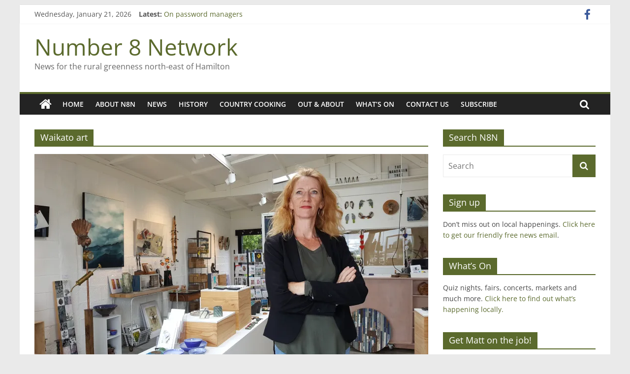

--- FILE ---
content_type: text/html; charset=UTF-8
request_url: https://www.number8network.co.nz/tag/waikato-art/
body_size: 13338
content:
<!DOCTYPE html>
<html lang="en-US">
<head>
			<meta charset="UTF-8" />
		<meta name="viewport" content="width=device-width, initial-scale=1">
		<link rel="profile" href="https://gmpg.org/xfn/11" />
		<title>Waikato art &#8211; Number 8 Network</title>
<meta name='robots' content='max-image-preview:large' />
<link rel='dns-prefetch' href='//static.addtoany.com' />
<link rel='dns-prefetch' href='//secure.gravatar.com' />
<link rel='dns-prefetch' href='//s.w.org' />
<link rel='dns-prefetch' href='//v0.wordpress.com' />
<link rel='dns-prefetch' href='//widgets.wp.com' />
<link rel='dns-prefetch' href='//s0.wp.com' />
<link rel='dns-prefetch' href='//0.gravatar.com' />
<link rel='dns-prefetch' href='//1.gravatar.com' />
<link rel='dns-prefetch' href='//2.gravatar.com' />
<link rel='dns-prefetch' href='//i0.wp.com' />
<link rel="alternate" type="application/rss+xml" title="Number 8 Network &raquo; Feed" href="https://www.number8network.co.nz/feed/" />
<link rel="alternate" type="application/rss+xml" title="Number 8 Network &raquo; Comments Feed" href="https://www.number8network.co.nz/comments/feed/" />
<link rel="alternate" type="application/rss+xml" title="Number 8 Network &raquo; Waikato art Tag Feed" href="https://www.number8network.co.nz/tag/waikato-art/feed/" />
		<!-- This site uses the Google Analytics by MonsterInsights plugin v9.8.0 - Using Analytics tracking - https://www.monsterinsights.com/ -->
		<!-- Note: MonsterInsights is not currently configured on this site. The site owner needs to authenticate with Google Analytics in the MonsterInsights settings panel. -->
					<!-- No tracking code set -->
				<!-- / Google Analytics by MonsterInsights -->
		<script type="text/javascript">
window._wpemojiSettings = {"baseUrl":"https:\/\/s.w.org\/images\/core\/emoji\/14.0.0\/72x72\/","ext":".png","svgUrl":"https:\/\/s.w.org\/images\/core\/emoji\/14.0.0\/svg\/","svgExt":".svg","source":{"concatemoji":"https:\/\/www.number8network.co.nz\/wp-includes\/js\/wp-emoji-release.min.js?ver=6.0.11"}};
/*! This file is auto-generated */
!function(e,a,t){var n,r,o,i=a.createElement("canvas"),p=i.getContext&&i.getContext("2d");function s(e,t){var a=String.fromCharCode,e=(p.clearRect(0,0,i.width,i.height),p.fillText(a.apply(this,e),0,0),i.toDataURL());return p.clearRect(0,0,i.width,i.height),p.fillText(a.apply(this,t),0,0),e===i.toDataURL()}function c(e){var t=a.createElement("script");t.src=e,t.defer=t.type="text/javascript",a.getElementsByTagName("head")[0].appendChild(t)}for(o=Array("flag","emoji"),t.supports={everything:!0,everythingExceptFlag:!0},r=0;r<o.length;r++)t.supports[o[r]]=function(e){if(!p||!p.fillText)return!1;switch(p.textBaseline="top",p.font="600 32px Arial",e){case"flag":return s([127987,65039,8205,9895,65039],[127987,65039,8203,9895,65039])?!1:!s([55356,56826,55356,56819],[55356,56826,8203,55356,56819])&&!s([55356,57332,56128,56423,56128,56418,56128,56421,56128,56430,56128,56423,56128,56447],[55356,57332,8203,56128,56423,8203,56128,56418,8203,56128,56421,8203,56128,56430,8203,56128,56423,8203,56128,56447]);case"emoji":return!s([129777,127995,8205,129778,127999],[129777,127995,8203,129778,127999])}return!1}(o[r]),t.supports.everything=t.supports.everything&&t.supports[o[r]],"flag"!==o[r]&&(t.supports.everythingExceptFlag=t.supports.everythingExceptFlag&&t.supports[o[r]]);t.supports.everythingExceptFlag=t.supports.everythingExceptFlag&&!t.supports.flag,t.DOMReady=!1,t.readyCallback=function(){t.DOMReady=!0},t.supports.everything||(n=function(){t.readyCallback()},a.addEventListener?(a.addEventListener("DOMContentLoaded",n,!1),e.addEventListener("load",n,!1)):(e.attachEvent("onload",n),a.attachEvent("onreadystatechange",function(){"complete"===a.readyState&&t.readyCallback()})),(e=t.source||{}).concatemoji?c(e.concatemoji):e.wpemoji&&e.twemoji&&(c(e.twemoji),c(e.wpemoji)))}(window,document,window._wpemojiSettings);
</script>
<style type="text/css">
img.wp-smiley,
img.emoji {
	display: inline !important;
	border: none !important;
	box-shadow: none !important;
	height: 1em !important;
	width: 1em !important;
	margin: 0 0.07em !important;
	vertical-align: -0.1em !important;
	background: none !important;
	padding: 0 !important;
}
</style>
	<link rel='stylesheet' id='PRiNZshortcodeStylesheet-css'  href='https://www.number8network.co.nz/wp-content/plugins/prinz_shortcode_collection/prinz_shortcodecollection.css?ver=6.0.11' type='text/css' media='screen' />
<link rel='stylesheet' id='wp-block-library-css'  href='https://www.number8network.co.nz/wp-includes/css/dist/block-library/style.min.css?ver=6.0.11' type='text/css' media='all' />
<style id='wp-block-library-inline-css' type='text/css'>
.has-text-align-justify{text-align:justify;}
</style>
<style id='wp-block-library-theme-inline-css' type='text/css'>
.wp-block-audio figcaption{color:#555;font-size:13px;text-align:center}.is-dark-theme .wp-block-audio figcaption{color:hsla(0,0%,100%,.65)}.wp-block-code{border:1px solid #ccc;border-radius:4px;font-family:Menlo,Consolas,monaco,monospace;padding:.8em 1em}.wp-block-embed figcaption{color:#555;font-size:13px;text-align:center}.is-dark-theme .wp-block-embed figcaption{color:hsla(0,0%,100%,.65)}.blocks-gallery-caption{color:#555;font-size:13px;text-align:center}.is-dark-theme .blocks-gallery-caption{color:hsla(0,0%,100%,.65)}.wp-block-image figcaption{color:#555;font-size:13px;text-align:center}.is-dark-theme .wp-block-image figcaption{color:hsla(0,0%,100%,.65)}.wp-block-pullquote{border-top:4px solid;border-bottom:4px solid;margin-bottom:1.75em;color:currentColor}.wp-block-pullquote__citation,.wp-block-pullquote cite,.wp-block-pullquote footer{color:currentColor;text-transform:uppercase;font-size:.8125em;font-style:normal}.wp-block-quote{border-left:.25em solid;margin:0 0 1.75em;padding-left:1em}.wp-block-quote cite,.wp-block-quote footer{color:currentColor;font-size:.8125em;position:relative;font-style:normal}.wp-block-quote.has-text-align-right{border-left:none;border-right:.25em solid;padding-left:0;padding-right:1em}.wp-block-quote.has-text-align-center{border:none;padding-left:0}.wp-block-quote.is-large,.wp-block-quote.is-style-large,.wp-block-quote.is-style-plain{border:none}.wp-block-search .wp-block-search__label{font-weight:700}:where(.wp-block-group.has-background){padding:1.25em 2.375em}.wp-block-separator.has-css-opacity{opacity:.4}.wp-block-separator{border:none;border-bottom:2px solid;margin-left:auto;margin-right:auto}.wp-block-separator.has-alpha-channel-opacity{opacity:1}.wp-block-separator:not(.is-style-wide):not(.is-style-dots){width:100px}.wp-block-separator.has-background:not(.is-style-dots){border-bottom:none;height:1px}.wp-block-separator.has-background:not(.is-style-wide):not(.is-style-dots){height:2px}.wp-block-table thead{border-bottom:3px solid}.wp-block-table tfoot{border-top:3px solid}.wp-block-table td,.wp-block-table th{padding:.5em;border:1px solid;word-break:normal}.wp-block-table figcaption{color:#555;font-size:13px;text-align:center}.is-dark-theme .wp-block-table figcaption{color:hsla(0,0%,100%,.65)}.wp-block-video figcaption{color:#555;font-size:13px;text-align:center}.is-dark-theme .wp-block-video figcaption{color:hsla(0,0%,100%,.65)}.wp-block-template-part.has-background{padding:1.25em 2.375em;margin-top:0;margin-bottom:0}
</style>
<link rel='stylesheet' id='mediaelement-css'  href='https://www.number8network.co.nz/wp-includes/js/mediaelement/mediaelementplayer-legacy.min.css?ver=4.2.16' type='text/css' media='all' />
<link rel='stylesheet' id='wp-mediaelement-css'  href='https://www.number8network.co.nz/wp-includes/js/mediaelement/wp-mediaelement.min.css?ver=6.0.11' type='text/css' media='all' />
<style id='global-styles-inline-css' type='text/css'>
body{--wp--preset--color--black: #000000;--wp--preset--color--cyan-bluish-gray: #abb8c3;--wp--preset--color--white: #ffffff;--wp--preset--color--pale-pink: #f78da7;--wp--preset--color--vivid-red: #cf2e2e;--wp--preset--color--luminous-vivid-orange: #ff6900;--wp--preset--color--luminous-vivid-amber: #fcb900;--wp--preset--color--light-green-cyan: #7bdcb5;--wp--preset--color--vivid-green-cyan: #00d084;--wp--preset--color--pale-cyan-blue: #8ed1fc;--wp--preset--color--vivid-cyan-blue: #0693e3;--wp--preset--color--vivid-purple: #9b51e0;--wp--preset--gradient--vivid-cyan-blue-to-vivid-purple: linear-gradient(135deg,rgba(6,147,227,1) 0%,rgb(155,81,224) 100%);--wp--preset--gradient--light-green-cyan-to-vivid-green-cyan: linear-gradient(135deg,rgb(122,220,180) 0%,rgb(0,208,130) 100%);--wp--preset--gradient--luminous-vivid-amber-to-luminous-vivid-orange: linear-gradient(135deg,rgba(252,185,0,1) 0%,rgba(255,105,0,1) 100%);--wp--preset--gradient--luminous-vivid-orange-to-vivid-red: linear-gradient(135deg,rgba(255,105,0,1) 0%,rgb(207,46,46) 100%);--wp--preset--gradient--very-light-gray-to-cyan-bluish-gray: linear-gradient(135deg,rgb(238,238,238) 0%,rgb(169,184,195) 100%);--wp--preset--gradient--cool-to-warm-spectrum: linear-gradient(135deg,rgb(74,234,220) 0%,rgb(151,120,209) 20%,rgb(207,42,186) 40%,rgb(238,44,130) 60%,rgb(251,105,98) 80%,rgb(254,248,76) 100%);--wp--preset--gradient--blush-light-purple: linear-gradient(135deg,rgb(255,206,236) 0%,rgb(152,150,240) 100%);--wp--preset--gradient--blush-bordeaux: linear-gradient(135deg,rgb(254,205,165) 0%,rgb(254,45,45) 50%,rgb(107,0,62) 100%);--wp--preset--gradient--luminous-dusk: linear-gradient(135deg,rgb(255,203,112) 0%,rgb(199,81,192) 50%,rgb(65,88,208) 100%);--wp--preset--gradient--pale-ocean: linear-gradient(135deg,rgb(255,245,203) 0%,rgb(182,227,212) 50%,rgb(51,167,181) 100%);--wp--preset--gradient--electric-grass: linear-gradient(135deg,rgb(202,248,128) 0%,rgb(113,206,126) 100%);--wp--preset--gradient--midnight: linear-gradient(135deg,rgb(2,3,129) 0%,rgb(40,116,252) 100%);--wp--preset--duotone--dark-grayscale: url('#wp-duotone-dark-grayscale');--wp--preset--duotone--grayscale: url('#wp-duotone-grayscale');--wp--preset--duotone--purple-yellow: url('#wp-duotone-purple-yellow');--wp--preset--duotone--blue-red: url('#wp-duotone-blue-red');--wp--preset--duotone--midnight: url('#wp-duotone-midnight');--wp--preset--duotone--magenta-yellow: url('#wp-duotone-magenta-yellow');--wp--preset--duotone--purple-green: url('#wp-duotone-purple-green');--wp--preset--duotone--blue-orange: url('#wp-duotone-blue-orange');--wp--preset--font-size--small: 13px;--wp--preset--font-size--medium: 20px;--wp--preset--font-size--large: 36px;--wp--preset--font-size--x-large: 42px;}.has-black-color{color: var(--wp--preset--color--black) !important;}.has-cyan-bluish-gray-color{color: var(--wp--preset--color--cyan-bluish-gray) !important;}.has-white-color{color: var(--wp--preset--color--white) !important;}.has-pale-pink-color{color: var(--wp--preset--color--pale-pink) !important;}.has-vivid-red-color{color: var(--wp--preset--color--vivid-red) !important;}.has-luminous-vivid-orange-color{color: var(--wp--preset--color--luminous-vivid-orange) !important;}.has-luminous-vivid-amber-color{color: var(--wp--preset--color--luminous-vivid-amber) !important;}.has-light-green-cyan-color{color: var(--wp--preset--color--light-green-cyan) !important;}.has-vivid-green-cyan-color{color: var(--wp--preset--color--vivid-green-cyan) !important;}.has-pale-cyan-blue-color{color: var(--wp--preset--color--pale-cyan-blue) !important;}.has-vivid-cyan-blue-color{color: var(--wp--preset--color--vivid-cyan-blue) !important;}.has-vivid-purple-color{color: var(--wp--preset--color--vivid-purple) !important;}.has-black-background-color{background-color: var(--wp--preset--color--black) !important;}.has-cyan-bluish-gray-background-color{background-color: var(--wp--preset--color--cyan-bluish-gray) !important;}.has-white-background-color{background-color: var(--wp--preset--color--white) !important;}.has-pale-pink-background-color{background-color: var(--wp--preset--color--pale-pink) !important;}.has-vivid-red-background-color{background-color: var(--wp--preset--color--vivid-red) !important;}.has-luminous-vivid-orange-background-color{background-color: var(--wp--preset--color--luminous-vivid-orange) !important;}.has-luminous-vivid-amber-background-color{background-color: var(--wp--preset--color--luminous-vivid-amber) !important;}.has-light-green-cyan-background-color{background-color: var(--wp--preset--color--light-green-cyan) !important;}.has-vivid-green-cyan-background-color{background-color: var(--wp--preset--color--vivid-green-cyan) !important;}.has-pale-cyan-blue-background-color{background-color: var(--wp--preset--color--pale-cyan-blue) !important;}.has-vivid-cyan-blue-background-color{background-color: var(--wp--preset--color--vivid-cyan-blue) !important;}.has-vivid-purple-background-color{background-color: var(--wp--preset--color--vivid-purple) !important;}.has-black-border-color{border-color: var(--wp--preset--color--black) !important;}.has-cyan-bluish-gray-border-color{border-color: var(--wp--preset--color--cyan-bluish-gray) !important;}.has-white-border-color{border-color: var(--wp--preset--color--white) !important;}.has-pale-pink-border-color{border-color: var(--wp--preset--color--pale-pink) !important;}.has-vivid-red-border-color{border-color: var(--wp--preset--color--vivid-red) !important;}.has-luminous-vivid-orange-border-color{border-color: var(--wp--preset--color--luminous-vivid-orange) !important;}.has-luminous-vivid-amber-border-color{border-color: var(--wp--preset--color--luminous-vivid-amber) !important;}.has-light-green-cyan-border-color{border-color: var(--wp--preset--color--light-green-cyan) !important;}.has-vivid-green-cyan-border-color{border-color: var(--wp--preset--color--vivid-green-cyan) !important;}.has-pale-cyan-blue-border-color{border-color: var(--wp--preset--color--pale-cyan-blue) !important;}.has-vivid-cyan-blue-border-color{border-color: var(--wp--preset--color--vivid-cyan-blue) !important;}.has-vivid-purple-border-color{border-color: var(--wp--preset--color--vivid-purple) !important;}.has-vivid-cyan-blue-to-vivid-purple-gradient-background{background: var(--wp--preset--gradient--vivid-cyan-blue-to-vivid-purple) !important;}.has-light-green-cyan-to-vivid-green-cyan-gradient-background{background: var(--wp--preset--gradient--light-green-cyan-to-vivid-green-cyan) !important;}.has-luminous-vivid-amber-to-luminous-vivid-orange-gradient-background{background: var(--wp--preset--gradient--luminous-vivid-amber-to-luminous-vivid-orange) !important;}.has-luminous-vivid-orange-to-vivid-red-gradient-background{background: var(--wp--preset--gradient--luminous-vivid-orange-to-vivid-red) !important;}.has-very-light-gray-to-cyan-bluish-gray-gradient-background{background: var(--wp--preset--gradient--very-light-gray-to-cyan-bluish-gray) !important;}.has-cool-to-warm-spectrum-gradient-background{background: var(--wp--preset--gradient--cool-to-warm-spectrum) !important;}.has-blush-light-purple-gradient-background{background: var(--wp--preset--gradient--blush-light-purple) !important;}.has-blush-bordeaux-gradient-background{background: var(--wp--preset--gradient--blush-bordeaux) !important;}.has-luminous-dusk-gradient-background{background: var(--wp--preset--gradient--luminous-dusk) !important;}.has-pale-ocean-gradient-background{background: var(--wp--preset--gradient--pale-ocean) !important;}.has-electric-grass-gradient-background{background: var(--wp--preset--gradient--electric-grass) !important;}.has-midnight-gradient-background{background: var(--wp--preset--gradient--midnight) !important;}.has-small-font-size{font-size: var(--wp--preset--font-size--small) !important;}.has-medium-font-size{font-size: var(--wp--preset--font-size--medium) !important;}.has-large-font-size{font-size: var(--wp--preset--font-size--large) !important;}.has-x-large-font-size{font-size: var(--wp--preset--font-size--x-large) !important;}
</style>
<link rel='stylesheet' id='colormag_style-css'  href='https://www.number8network.co.nz/wp-content/themes/colormag/style.css?ver=2.1.3' type='text/css' media='all' />
<style id='colormag_style-inline-css' type='text/css'>
.colormag-button,blockquote,button,input[type=reset],input[type=button],input[type=submit],#masthead.colormag-header-clean #site-navigation.main-small-navigation .menu-toggle,.fa.search-top:hover,#masthead.colormag-header-classic #site-navigation.main-small-navigation .menu-toggle,.main-navigation ul li.focus > a,#masthead.colormag-header-classic .main-navigation ul ul.sub-menu li.focus > a,.home-icon.front_page_on,.main-navigation a:hover,.main-navigation ul li ul li a:hover,.main-navigation ul li ul li:hover>a,.main-navigation ul li.current-menu-ancestor>a,.main-navigation ul li.current-menu-item ul li a:hover,.main-navigation ul li.current-menu-item>a,.main-navigation ul li.current_page_ancestor>a,.main-navigation ul li.current_page_item>a,.main-navigation ul li:hover>a,.main-small-navigation li a:hover,.site-header .menu-toggle:hover,#masthead.colormag-header-classic .main-navigation ul ul.sub-menu li:hover > a,#masthead.colormag-header-classic .main-navigation ul ul.sub-menu li.current-menu-ancestor > a,#masthead.colormag-header-classic .main-navigation ul ul.sub-menu li.current-menu-item > a,#masthead .main-small-navigation li:hover > a,#masthead .main-small-navigation li.current-page-ancestor > a,#masthead .main-small-navigation li.current-menu-ancestor > a,#masthead .main-small-navigation li.current-page-item > a,#masthead .main-small-navigation li.current-menu-item > a,.main-small-navigation .current-menu-item>a,.main-small-navigation .current_page_item > a,.promo-button-area a:hover,#content .wp-pagenavi .current,#content .wp-pagenavi a:hover,.format-link .entry-content a,.pagination span,.comments-area .comment-author-link span,#secondary .widget-title span,.footer-widgets-area .widget-title span,.colormag-footer--classic .footer-widgets-area .widget-title span::before,.advertisement_above_footer .widget-title span,#content .post .article-content .above-entry-meta .cat-links a,.page-header .page-title span,.entry-meta .post-format i,.more-link,.no-post-thumbnail,.widget_featured_slider .slide-content .above-entry-meta .cat-links a,.widget_highlighted_posts .article-content .above-entry-meta .cat-links a,.widget_featured_posts .article-content .above-entry-meta .cat-links a,.widget_featured_posts .widget-title span,.widget_slider_area .widget-title span,.widget_beside_slider .widget-title span,.wp-block-quote,.wp-block-quote.is-style-large,.wp-block-quote.has-text-align-right{background-color:#5b6a2d;}#site-title a,.next a:hover,.previous a:hover,.social-links i.fa:hover,a,#masthead.colormag-header-clean .social-links li:hover i.fa,#masthead.colormag-header-classic .social-links li:hover i.fa,#masthead.colormag-header-clean .breaking-news .newsticker a:hover,#masthead.colormag-header-classic .breaking-news .newsticker a:hover,#masthead.colormag-header-classic #site-navigation .fa.search-top:hover,#masthead.colormag-header-classic #site-navigation.main-navigation .random-post a:hover .fa-random,.dark-skin #masthead.colormag-header-classic #site-navigation.main-navigation .home-icon:hover .fa,#masthead .main-small-navigation li:hover > .sub-toggle i,.better-responsive-menu #masthead .main-small-navigation .sub-toggle.active .fa,#masthead.colormag-header-classic .main-navigation .home-icon a:hover .fa,.pagination a span:hover,#content .comments-area a.comment-edit-link:hover,#content .comments-area a.comment-permalink:hover,#content .comments-area article header cite a:hover,.comments-area .comment-author-link a:hover,.comment .comment-reply-link:hover,.nav-next a,.nav-previous a,.footer-widgets-area a:hover,a#scroll-up i,#content .post .article-content .entry-title a:hover,.entry-meta .byline i,.entry-meta .cat-links i,.entry-meta a,.post .entry-title a:hover,.search .entry-title a:hover,.entry-meta .comments-link a:hover,.entry-meta .edit-link a:hover,.entry-meta .posted-on a:hover,.entry-meta .tag-links a:hover,.single #content .tags a:hover,.post-box .entry-meta .cat-links a:hover,.post-box .entry-meta .posted-on a:hover,.post.post-box .entry-title a:hover,.widget_featured_slider .slide-content .below-entry-meta .byline a:hover,.widget_featured_slider .slide-content .below-entry-meta .comments a:hover,.widget_featured_slider .slide-content .below-entry-meta .posted-on a:hover,.widget_featured_slider .slide-content .entry-title a:hover,.byline a:hover,.comments a:hover,.edit-link a:hover,.posted-on a:hover,.tag-links a:hover,.widget_highlighted_posts .article-content .below-entry-meta .byline a:hover,.widget_highlighted_posts .article-content .below-entry-meta .comments a:hover,.widget_highlighted_posts .article-content .below-entry-meta .posted-on a:hover,.widget_highlighted_posts .article-content .entry-title a:hover,.widget_featured_posts .article-content .entry-title a:hover,.related-posts-main-title .fa,.single-related-posts .article-content .entry-title a:hover{color:#5b6a2d;}#site-navigation{border-top-color:#5b6a2d;}#masthead.colormag-header-classic .main-navigation ul ul.sub-menu li:hover,#masthead.colormag-header-classic .main-navigation ul ul.sub-menu li.current-menu-ancestor,#masthead.colormag-header-classic .main-navigation ul ul.sub-menu li.current-menu-item,#masthead.colormag-header-classic #site-navigation .menu-toggle,#masthead.colormag-header-classic #site-navigation .menu-toggle:hover,#masthead.colormag-header-classic .main-navigation ul > li:hover > a,#masthead.colormag-header-classic .main-navigation ul > li.current-menu-item > a,#masthead.colormag-header-classic .main-navigation ul > li.current-menu-ancestor > a,#masthead.colormag-header-classic .main-navigation ul li.focus > a,.promo-button-area a:hover,.pagination a span:hover{border-color:#5b6a2d;}#secondary .widget-title,.footer-widgets-area .widget-title,.advertisement_above_footer .widget-title,.page-header .page-title,.widget_featured_posts .widget-title,.widget_slider_area .widget-title,.widget_beside_slider .widget-title{border-bottom-color:#5b6a2d;}@media (max-width:768px){.better-responsive-menu .sub-toggle{background-color:#3d4c0f;}}
</style>
<link rel='stylesheet' id='colormag-fontawesome-css'  href='https://www.number8network.co.nz/wp-content/themes/colormag/fontawesome/css/font-awesome.min.css?ver=2.1.3' type='text/css' media='all' />
<link rel='stylesheet' id='addtoany-css'  href='https://www.number8network.co.nz/wp-content/plugins/add-to-any/addtoany.min.css?ver=1.16' type='text/css' media='all' />
<link rel='stylesheet' id='jetpack_css-css'  href='https://www.number8network.co.nz/wp-content/plugins/jetpack/css/jetpack.css?ver=12.0.2' type='text/css' media='all' />
<script type='text/javascript' src='https://www.number8network.co.nz/wp-includes/js/jquery/jquery.min.js?ver=3.6.0' id='jquery-core-js'></script>
<script type='text/javascript' src='https://www.number8network.co.nz/wp-includes/js/jquery/jquery-migrate.min.js?ver=3.3.2' id='jquery-migrate-js'></script>
<script type='text/javascript' id='addtoany-core-js-before'>
window.a2a_config=window.a2a_config||{};a2a_config.callbacks=[];a2a_config.overlays=[];a2a_config.templates={};
</script>
<script type='text/javascript' defer src='https://static.addtoany.com/menu/page.js' id='addtoany-core-js'></script>
<script type='text/javascript' defer src='https://www.number8network.co.nz/wp-content/plugins/add-to-any/addtoany.min.js?ver=1.1' id='addtoany-jquery-js'></script>
<!--[if lte IE 8]>
<script type='text/javascript' src='https://www.number8network.co.nz/wp-content/themes/colormag/js/html5shiv.min.js?ver=2.1.3' id='html5-js'></script>
<![endif]-->
<script type='text/javascript' src='https://www.number8network.co.nz/wp-content/plugins/wp-quick-contact-form/scripts/jquery.form-validation-and-hints.js?ver=0.202' id='wp_QuickContactForm_script-js'></script>
<link rel="https://api.w.org/" href="https://www.number8network.co.nz/wp-json/" /><link rel="alternate" type="application/json" href="https://www.number8network.co.nz/wp-json/wp/v2/tags/2428" /><link rel="EditURI" type="application/rsd+xml" title="RSD" href="https://www.number8network.co.nz/xmlrpc.php?rsd" />
<link rel="wlwmanifest" type="application/wlwmanifest+xml" href="https://www.number8network.co.nz/wp-includes/wlwmanifest.xml" /> 
<meta name="generator" content="WordPress 6.0.11" />
<script type="text/javascript" src="//downloads.mailchimp.com/js/signup-forms/popup/unique-methods/embed.js" data-dojo-config="usePlainJson: true, isDebug: false"></script><script type="text/javascript">window.dojoRequire(["mojo/signup-forms/Loader"], function(L) { L.start({"baseUrl":"mc.us2.list-manage.com","uuid":"69e3a8a50d3ee34eb056bf806","lid":"7cc681ea9c","uniqueMethods":true}) })</script>	<style>img#wpstats{display:none}</style>
					<style type="text/css">
				/* If html does not have either class, do not show lazy loaded images. */
				html:not( .jetpack-lazy-images-js-enabled ):not( .js ) .jetpack-lazy-image {
					display: none;
				}
			</style>
			<script>
				document.documentElement.classList.add(
					'jetpack-lazy-images-js-enabled'
				);
			</script>
		
<!-- Jetpack Open Graph Tags -->
<meta property="og:type" content="website" />
<meta property="og:title" content="Waikato art &#8211; Number 8 Network" />
<meta property="og:url" content="https://www.number8network.co.nz/tag/waikato-art/" />
<meta property="og:site_name" content="Number 8 Network" />
<meta property="og:image" content="https://s0.wp.com/i/blank.jpg" />
<meta property="og:image:alt" content="" />
<meta property="og:locale" content="en_US" />

<!-- End Jetpack Open Graph Tags -->
</head>

<body data-rsssl=1 class="archive tag tag-waikato-art tag-2428 custom-background wp-embed-responsive fl-builder-lite-2-9-4-2 fl-no-js right-sidebar box-layout better-responsive-menu">

<svg xmlns="http://www.w3.org/2000/svg" viewBox="0 0 0 0" width="0" height="0" focusable="false" role="none" style="visibility: hidden; position: absolute; left: -9999px; overflow: hidden;" ><defs><filter id="wp-duotone-dark-grayscale"><feColorMatrix color-interpolation-filters="sRGB" type="matrix" values=" .299 .587 .114 0 0 .299 .587 .114 0 0 .299 .587 .114 0 0 .299 .587 .114 0 0 " /><feComponentTransfer color-interpolation-filters="sRGB" ><feFuncR type="table" tableValues="0 0.49803921568627" /><feFuncG type="table" tableValues="0 0.49803921568627" /><feFuncB type="table" tableValues="0 0.49803921568627" /><feFuncA type="table" tableValues="1 1" /></feComponentTransfer><feComposite in2="SourceGraphic" operator="in" /></filter></defs></svg><svg xmlns="http://www.w3.org/2000/svg" viewBox="0 0 0 0" width="0" height="0" focusable="false" role="none" style="visibility: hidden; position: absolute; left: -9999px; overflow: hidden;" ><defs><filter id="wp-duotone-grayscale"><feColorMatrix color-interpolation-filters="sRGB" type="matrix" values=" .299 .587 .114 0 0 .299 .587 .114 0 0 .299 .587 .114 0 0 .299 .587 .114 0 0 " /><feComponentTransfer color-interpolation-filters="sRGB" ><feFuncR type="table" tableValues="0 1" /><feFuncG type="table" tableValues="0 1" /><feFuncB type="table" tableValues="0 1" /><feFuncA type="table" tableValues="1 1" /></feComponentTransfer><feComposite in2="SourceGraphic" operator="in" /></filter></defs></svg><svg xmlns="http://www.w3.org/2000/svg" viewBox="0 0 0 0" width="0" height="0" focusable="false" role="none" style="visibility: hidden; position: absolute; left: -9999px; overflow: hidden;" ><defs><filter id="wp-duotone-purple-yellow"><feColorMatrix color-interpolation-filters="sRGB" type="matrix" values=" .299 .587 .114 0 0 .299 .587 .114 0 0 .299 .587 .114 0 0 .299 .587 .114 0 0 " /><feComponentTransfer color-interpolation-filters="sRGB" ><feFuncR type="table" tableValues="0.54901960784314 0.98823529411765" /><feFuncG type="table" tableValues="0 1" /><feFuncB type="table" tableValues="0.71764705882353 0.25490196078431" /><feFuncA type="table" tableValues="1 1" /></feComponentTransfer><feComposite in2="SourceGraphic" operator="in" /></filter></defs></svg><svg xmlns="http://www.w3.org/2000/svg" viewBox="0 0 0 0" width="0" height="0" focusable="false" role="none" style="visibility: hidden; position: absolute; left: -9999px; overflow: hidden;" ><defs><filter id="wp-duotone-blue-red"><feColorMatrix color-interpolation-filters="sRGB" type="matrix" values=" .299 .587 .114 0 0 .299 .587 .114 0 0 .299 .587 .114 0 0 .299 .587 .114 0 0 " /><feComponentTransfer color-interpolation-filters="sRGB" ><feFuncR type="table" tableValues="0 1" /><feFuncG type="table" tableValues="0 0.27843137254902" /><feFuncB type="table" tableValues="0.5921568627451 0.27843137254902" /><feFuncA type="table" tableValues="1 1" /></feComponentTransfer><feComposite in2="SourceGraphic" operator="in" /></filter></defs></svg><svg xmlns="http://www.w3.org/2000/svg" viewBox="0 0 0 0" width="0" height="0" focusable="false" role="none" style="visibility: hidden; position: absolute; left: -9999px; overflow: hidden;" ><defs><filter id="wp-duotone-midnight"><feColorMatrix color-interpolation-filters="sRGB" type="matrix" values=" .299 .587 .114 0 0 .299 .587 .114 0 0 .299 .587 .114 0 0 .299 .587 .114 0 0 " /><feComponentTransfer color-interpolation-filters="sRGB" ><feFuncR type="table" tableValues="0 0" /><feFuncG type="table" tableValues="0 0.64705882352941" /><feFuncB type="table" tableValues="0 1" /><feFuncA type="table" tableValues="1 1" /></feComponentTransfer><feComposite in2="SourceGraphic" operator="in" /></filter></defs></svg><svg xmlns="http://www.w3.org/2000/svg" viewBox="0 0 0 0" width="0" height="0" focusable="false" role="none" style="visibility: hidden; position: absolute; left: -9999px; overflow: hidden;" ><defs><filter id="wp-duotone-magenta-yellow"><feColorMatrix color-interpolation-filters="sRGB" type="matrix" values=" .299 .587 .114 0 0 .299 .587 .114 0 0 .299 .587 .114 0 0 .299 .587 .114 0 0 " /><feComponentTransfer color-interpolation-filters="sRGB" ><feFuncR type="table" tableValues="0.78039215686275 1" /><feFuncG type="table" tableValues="0 0.94901960784314" /><feFuncB type="table" tableValues="0.35294117647059 0.47058823529412" /><feFuncA type="table" tableValues="1 1" /></feComponentTransfer><feComposite in2="SourceGraphic" operator="in" /></filter></defs></svg><svg xmlns="http://www.w3.org/2000/svg" viewBox="0 0 0 0" width="0" height="0" focusable="false" role="none" style="visibility: hidden; position: absolute; left: -9999px; overflow: hidden;" ><defs><filter id="wp-duotone-purple-green"><feColorMatrix color-interpolation-filters="sRGB" type="matrix" values=" .299 .587 .114 0 0 .299 .587 .114 0 0 .299 .587 .114 0 0 .299 .587 .114 0 0 " /><feComponentTransfer color-interpolation-filters="sRGB" ><feFuncR type="table" tableValues="0.65098039215686 0.40392156862745" /><feFuncG type="table" tableValues="0 1" /><feFuncB type="table" tableValues="0.44705882352941 0.4" /><feFuncA type="table" tableValues="1 1" /></feComponentTransfer><feComposite in2="SourceGraphic" operator="in" /></filter></defs></svg><svg xmlns="http://www.w3.org/2000/svg" viewBox="0 0 0 0" width="0" height="0" focusable="false" role="none" style="visibility: hidden; position: absolute; left: -9999px; overflow: hidden;" ><defs><filter id="wp-duotone-blue-orange"><feColorMatrix color-interpolation-filters="sRGB" type="matrix" values=" .299 .587 .114 0 0 .299 .587 .114 0 0 .299 .587 .114 0 0 .299 .587 .114 0 0 " /><feComponentTransfer color-interpolation-filters="sRGB" ><feFuncR type="table" tableValues="0.098039215686275 1" /><feFuncG type="table" tableValues="0 0.66274509803922" /><feFuncB type="table" tableValues="0.84705882352941 0.41960784313725" /><feFuncA type="table" tableValues="1 1" /></feComponentTransfer><feComposite in2="SourceGraphic" operator="in" /></filter></defs></svg>		<div id="page" class="hfeed site">
				<a class="skip-link screen-reader-text" href="#main">Skip to content</a>
				<header id="masthead" class="site-header clearfix ">
				<div id="header-text-nav-container" class="clearfix">
		
			<div class="news-bar">
				<div class="inner-wrap clearfix">
					
		<div class="date-in-header">
			Wednesday, January 21, 2026		</div>

		
		<div class="breaking-news">
			<strong class="breaking-news-latest">Latest:</strong>

			<ul class="newsticker">
									<li>
						<a href="https://www.number8network.co.nz/2023/05/19/farewell-from-n8n/" title="Farewell from n8n">
							Farewell from n8n						</a>
					</li>
									<li>
						<a href="https://www.number8network.co.nz/2023/04/11/saving-st-marys/" title="Saving St Mary&#8217;s">
							Saving St Mary&#8217;s						</a>
					</li>
									<li>
						<a href="https://www.number8network.co.nz/2022/10/11/a-great-journey-rob-mcguire-looks-back/" title="&#8216;A great journey&#8217; &#8211; Rob McGuire looks back">
							&#8216;A great journey&#8217; &#8211; Rob McGuire looks back						</a>
					</li>
									<li>
						<a href="https://www.number8network.co.nz/2022/09/20/bruce-clarkson-aiming-high-in-regional-council-elections/" title="Bruce Clarkson &#8211; aiming high in Regional Council elections">
							Bruce Clarkson &#8211; aiming high in Regional Council elections						</a>
					</li>
									<li>
						<a href="https://www.number8network.co.nz/2022/07/22/on-password-managers/" title="On password managers">
							On password managers						</a>
					</li>
							</ul>
		</div>

		
		<div class="social-links clearfix">
			<ul>
				<li><a href="https://www.facebook.com/Number-8-Network-227347587285622/" target="_blank"><i class="fa fa-facebook"></i></a></li>			</ul>
		</div><!-- .social-links -->
						</div>
			</div>

			
		<div class="inner-wrap">
			<div id="header-text-nav-wrap" class="clearfix">

				<div id="header-left-section">
					
					<div id="header-text" class="">
													<h3 id="site-title">
								<a href="https://www.number8network.co.nz/" title="Number 8 Network" rel="home">Number 8 Network</a>
							</h3>
						
													<p id="site-description">
								News for the rural greenness north-east of Hamilton							</p><!-- #site-description -->
											</div><!-- #header-text -->
				</div><!-- #header-left-section -->

				<div id="header-right-section">
									</div><!-- #header-right-section -->

			</div><!-- #header-text-nav-wrap -->
		</div><!-- .inner-wrap -->

		
		<nav id="site-navigation" class="main-navigation clearfix" role="navigation">
			<div class="inner-wrap clearfix">
				
					<div class="home-icon">
						<a href="https://www.number8network.co.nz/"
						   title="Number 8 Network"
						>
							<i class="fa fa-home"></i>
						</a>
					</div>
				
									<div class="search-random-icons-container">
													<div class="top-search-wrap">
								<i class="fa fa-search search-top"></i>
								<div class="search-form-top">
									
<form action="https://www.number8network.co.nz/" class="search-form searchform clearfix" method="get" role="search">

	<div class="search-wrap">
		<input type="search"
		       class="s field"
		       name="s"
		       value=""
		       placeholder="Search"
		/>

		<button class="search-icon" type="submit"></button>
	</div>

</form><!-- .searchform -->
								</div>
							</div>
											</div>
				
				<p class="menu-toggle"></p>
				<div class="menu-primary-container"><ul id="menu-home" class="menu"><li id="menu-item-6288" class="menu-item menu-item-type-custom menu-item-object-custom menu-item-home menu-item-6288"><a title="N8N&#8217;s Front Page" href="https://www.number8network.co.nz">Home</a></li>
<li id="menu-item-8296" class="menu-item menu-item-type-post_type menu-item-object-page menu-item-8296"><a title="Introducing N8N" href="https://www.number8network.co.nz/number-8-network/">About N8N</a></li>
<li id="menu-item-6282" class="menu-item menu-item-type-taxonomy menu-item-object-category menu-item-6282"><a title="Hot off the Press" href="https://www.number8network.co.nz/category/news/">News</a></li>
<li id="menu-item-13443" class="menu-item menu-item-type-taxonomy menu-item-object-category menu-item-13443"><a href="https://www.number8network.co.nz/category/history/">History</a></li>
<li id="menu-item-13444" class="menu-item menu-item-type-taxonomy menu-item-object-category menu-item-13444"><a href="https://www.number8network.co.nz/category/country-cooking/">Country Cooking</a></li>
<li id="menu-item-8418" class="menu-item menu-item-type-taxonomy menu-item-object-category menu-item-8418"><a title="N8N covering local events " href="https://www.number8network.co.nz/category/out-about/">Out &#038; About</a></li>
<li id="menu-item-2211" class="menu-item menu-item-type-post_type menu-item-object-page menu-item-2211"><a title="Diary this, local events coming soon" href="https://www.number8network.co.nz/whatson-community-notice-board/">What&#8217;s On</a></li>
<li id="menu-item-46" class="menu-item menu-item-type-post_type menu-item-object-page menu-item-46"><a title="Email or phone us" href="https://www.number8network.co.nz/contact-us/">Contact Us</a></li>
<li id="menu-item-5735" class="menu-item menu-item-type-post_type menu-item-object-page menu-item-5735"><a title="Take me to the sign-up page" href="https://www.number8network.co.nz/subscribe/">Subscribe</a></li>
</ul></div>
			</div>
		</nav>

				</div><!-- #header-text-nav-container -->
				</header><!-- #masthead -->
				<div id="main" class="clearfix">
				<div class="inner-wrap clearfix">
		
	<div id="primary">
		<div id="content" class="clearfix">

			
		<header class="page-header">
			
				<h1 class="page-title">
					<span>
						Waikato art					</span>
				</h1>
						</header><!-- .page-header -->

		
				<div class="article-container">

					
<article id="post-10644" class="post-10644 post type-post status-publish format-standard has-post-thumbnail hentry category-news tag-claudia-aalderink tag-exhibitions-in-the-waikato tag-gordonton-gallery tag-local-art-waikato tag-the-mandarin-tree tag-waikato-art">
	
				<div class="featured-image">
				<a href="https://www.number8network.co.nz/2018/03/05/new-look-and-more-at-the-mandarin-tree/" title="New look and more at The Mandarin Tree">
					<img width="800" height="445" src="https://i0.wp.com/www.number8network.co.nz/wp-content/uploads/2018/03/Claudia-gallery.jpg?resize=800%2C445&amp;ssl=1" class="attachment-colormag-featured-image size-colormag-featured-image wp-post-image jetpack-lazy-image" alt="Claudia Aalderink" data-attachment-id="10652" data-permalink="https://www.number8network.co.nz/2018/03/05/new-look-and-more-at-the-mandarin-tree/claudia-gallery/" data-orig-file="https://i0.wp.com/www.number8network.co.nz/wp-content/uploads/2018/03/Claudia-gallery.jpg?fit=5312%2C2988&amp;ssl=1" data-orig-size="5312,2988" data-comments-opened="1" data-image-meta="{&quot;aperture&quot;:&quot;1.9&quot;,&quot;credit&quot;:&quot;&quot;,&quot;camera&quot;:&quot;SM-G920I&quot;,&quot;caption&quot;:&quot;&quot;,&quot;created_timestamp&quot;:&quot;1519738507&quot;,&quot;copyright&quot;:&quot;&quot;,&quot;focal_length&quot;:&quot;4.3&quot;,&quot;iso&quot;:&quot;40&quot;,&quot;shutter_speed&quot;:&quot;0.0074626865671642&quot;,&quot;title&quot;:&quot;&quot;,&quot;orientation&quot;:&quot;1&quot;}" data-image-title="Claudia Aalderink" data-image-description data-image-caption data-medium-file="https://i0.wp.com/www.number8network.co.nz/wp-content/uploads/2018/03/Claudia-gallery.jpg?fit=300%2C169&amp;ssl=1" data-large-file="https://i0.wp.com/www.number8network.co.nz/wp-content/uploads/2018/03/Claudia-gallery.jpg?fit=800%2C450&amp;ssl=1" data-lazy-src="https://i0.wp.com/www.number8network.co.nz/wp-content/uploads/2018/03/Claudia-gallery.jpg?resize=800%2C445&amp;ssl=1&amp;is-pending-load=1" srcset="[data-uri]">				</a>
			</div>
			
	<div class="article-content clearfix">

		<div class="above-entry-meta"><span class="cat-links"><a href="https://www.number8network.co.nz/category/news/" style="background:#444f22" rel="category tag">News</a>&nbsp;</span></div>
		<header class="entry-header">
			<h2 class="entry-title">
				<a href="https://www.number8network.co.nz/2018/03/05/new-look-and-more-at-the-mandarin-tree/" title="New look and more at The Mandarin Tree">New look and more at The Mandarin Tree</a>
			</h2>
		</header>

		<div class="below-entry-meta">
			<span class="posted-on"><a href="https://www.number8network.co.nz/2018/03/05/new-look-and-more-at-the-mandarin-tree/" title="3:00 pm" rel="bookmark"><i class="fa fa-calendar-o"></i> <time class="entry-date published" datetime="2018-03-05T15:00:36+13:00">March 5, 2018</time><time class="updated" datetime="2018-03-17T09:11:49+13:00">March 17, 2018</time></a></span>
			<span class="byline">
				<span class="author vcard">
					<i class="fa fa-user"></i>
					<a class="url fn n"
					   href="https://www.number8network.co.nz/author/annette-taylor/"
					   title="Annette Taylor"
					>
						Annette Taylor					</a>
				</span>
			</span>

							<span class="comments">
						<a href="https://www.number8network.co.nz/2018/03/05/new-look-and-more-at-the-mandarin-tree/#comments"><i class="fa fa-comment"></i> 1 Comment</a>					</span>
				<span class="tag-links"><i class="fa fa-tags"></i><a href="https://www.number8network.co.nz/tag/claudia-aalderink/" rel="tag">claudia aalderink</a>, <a href="https://www.number8network.co.nz/tag/exhibitions-in-the-waikato/" rel="tag">Exhibitions in the Waikato</a>, <a href="https://www.number8network.co.nz/tag/gordonton-gallery/" rel="tag">Gordonton gallery</a>, <a href="https://www.number8network.co.nz/tag/local-art-waikato/" rel="tag">local art waikato</a>, <a href="https://www.number8network.co.nz/tag/the-mandarin-tree/" rel="tag">the Mandarin Tree</a>, <a href="https://www.number8network.co.nz/tag/waikato-art/" rel="tag">Waikato art</a></span></div>
		<div class="entry-content clearfix">
			<p>&nbsp; There&#8217;s a new look at The Mandarin Tree, and a new exhibition about to get underway. Claudia Aalderink tells</p>
			<a class="more-link" title="New look and more at The Mandarin Tree" href="https://www.number8network.co.nz/2018/03/05/new-look-and-more-at-the-mandarin-tree/">
				<span>Read more</span>
			</a>
		</div>

	</div>

	</article>

<article id="post-9705" class="post-9705 post type-post status-publish format-standard has-post-thumbnail hentry category-news tag-beehive-art tag-claudia-aalderink tag-gordonton-art tag-the-mandarin-tree tag-waikato-art">
	
				<div class="featured-image">
				<a href="https://www.number8network.co.nz/2017/02/24/creativity-thrives-in-the-hive/" title="Creativity thrives in the Hive">
					<img width="490" height="445" src="https://i0.wp.com/www.number8network.co.nz/wp-content/uploads/2017/02/CA.jpg?resize=490%2C445&amp;ssl=1" class="attachment-colormag-featured-image size-colormag-featured-image wp-post-image jetpack-lazy-image" alt data-attachment-id="9716" data-permalink="https://www.number8network.co.nz/2017/02/24/creativity-thrives-in-the-hive/ca/" data-orig-file="https://i0.wp.com/www.number8network.co.nz/wp-content/uploads/2017/02/CA.jpg?fit=490%2C613&amp;ssl=1" data-orig-size="490,613" data-comments-opened="1" data-image-meta="{&quot;aperture&quot;:&quot;2.8&quot;,&quot;credit&quot;:&quot;&quot;,&quot;camera&quot;:&quot;Canon EOS 6D&quot;,&quot;caption&quot;:&quot;&quot;,&quot;created_timestamp&quot;:&quot;1483338599&quot;,&quot;copyright&quot;:&quot;&quot;,&quot;focal_length&quot;:&quot;90&quot;,&quot;iso&quot;:&quot;800&quot;,&quot;shutter_speed&quot;:&quot;0.02&quot;,&quot;title&quot;:&quot;&quot;,&quot;orientation&quot;:&quot;1&quot;}" data-image-title="CA" data-image-description data-image-caption data-medium-file="https://i0.wp.com/www.number8network.co.nz/wp-content/uploads/2017/02/CA.jpg?fit=240%2C300&amp;ssl=1" data-large-file="https://i0.wp.com/www.number8network.co.nz/wp-content/uploads/2017/02/CA.jpg?fit=490%2C613&amp;ssl=1" data-lazy-src="https://i0.wp.com/www.number8network.co.nz/wp-content/uploads/2017/02/CA.jpg?resize=490%2C445&amp;ssl=1&amp;is-pending-load=1" srcset="[data-uri]">				</a>
			</div>
			
	<div class="article-content clearfix">

		<div class="above-entry-meta"><span class="cat-links"><a href="https://www.number8network.co.nz/category/news/" style="background:#444f22" rel="category tag">News</a>&nbsp;</span></div>
		<header class="entry-header">
			<h2 class="entry-title">
				<a href="https://www.number8network.co.nz/2017/02/24/creativity-thrives-in-the-hive/" title="Creativity thrives in the Hive">Creativity thrives in the Hive</a>
			</h2>
		</header>

		<div class="below-entry-meta">
			<span class="posted-on"><a href="https://www.number8network.co.nz/2017/02/24/creativity-thrives-in-the-hive/" title="10:40 am" rel="bookmark"><i class="fa fa-calendar-o"></i> <time class="entry-date published" datetime="2017-02-24T10:40:01+13:00">February 24, 2017</time><time class="updated" datetime="2017-02-24T14:45:47+13:00">February 24, 2017</time></a></span>
			<span class="byline">
				<span class="author vcard">
					<i class="fa fa-user"></i>
					<a class="url fn n"
					   href="https://www.number8network.co.nz/author/number8network/"
					   title="N8N"
					>
						N8N					</a>
				</span>
			</span>

							<span class="comments">
						<a href="https://www.number8network.co.nz/2017/02/24/creativity-thrives-in-the-hive/#comments"><i class="fa fa-comment"></i> 1 Comment</a>					</span>
				<span class="tag-links"><i class="fa fa-tags"></i><a href="https://www.number8network.co.nz/tag/beehive-art/" rel="tag">Beehive art</a>, <a href="https://www.number8network.co.nz/tag/claudia-aalderink/" rel="tag">claudia aalderink</a>, <a href="https://www.number8network.co.nz/tag/gordonton-art/" rel="tag">gordonton art</a>, <a href="https://www.number8network.co.nz/tag/the-mandarin-tree/" rel="tag">the Mandarin Tree</a>, <a href="https://www.number8network.co.nz/tag/waikato-art/" rel="tag">Waikato art</a></span></div>
		<div class="entry-content clearfix">
			<p>The Mandarin Tree is now exhibiting the work of New Zealand artists in its new exhibition space, The Hive.  Owner/artist/photographer</p>
			<a class="more-link" title="Creativity thrives in the Hive" href="https://www.number8network.co.nz/2017/02/24/creativity-thrives-in-the-hive/">
				<span>Read more</span>
			</a>
		</div>

	</div>

	</article>

				</div>

				
		</div><!-- #content -->
	</div><!-- #primary -->


<div id="secondary">
	
	<aside id="search-5" class="widget widget_search clearfix"><h3 class="widget-title"><span>Search N8N</span></h3>
<form action="https://www.number8network.co.nz/" class="search-form searchform clearfix" method="get" role="search">

	<div class="search-wrap">
		<input type="search"
		       class="s field"
		       name="s"
		       value=""
		       placeholder="Search"
		/>

		<button class="search-icon" type="submit"></button>
	</div>

</form><!-- .searchform -->
</aside><aside id="text-11" class="widget widget_text clearfix"><h3 class="widget-title"><span>Sign up</span></h3>			<div class="textwidget"><p>Don&#8217;t miss out on local happenings. <a href="https://www.number8network.co.nz/subscribe/" target="_blank" rel="noopener">Click here to get our friendly free news email</a>.</p>
</div>
		</aside><aside id="text-12" class="widget widget_text clearfix"><h3 class="widget-title"><span>What&#8217;s On</span></h3>			<div class="textwidget"><p>Quiz nights, fairs, concerts, markets and much more. <a href="https://www.number8network.co.nz/whatson/">Click here to find out what&#8217;s happening locally.</a></p>
</div>
		</aside><aside id="media_image-6" class="widget widget_media_image clearfix"><h3 class="widget-title"><span>Get Matt on the job!</span></h3><a href="https://www.homepcsupport.co.nz/"><img width="300" height="300" src="https://i0.wp.com/www.number8network.co.nz/wp-content/uploads/2020/12/Bentley-PC-Support.jpg?fit=300%2C300&amp;ssl=1" class="image wp-image-14073  attachment-medium size-medium jetpack-lazy-image" alt="Ad for Bentley PC" loading="lazy" style="max-width: 100%; height: auto;" data-attachment-id="14073" data-permalink="https://www.number8network.co.nz/bentley-pc-support/" data-orig-file="https://i0.wp.com/www.number8network.co.nz/wp-content/uploads/2020/12/Bentley-PC-Support.jpg?fit=300%2C300&amp;ssl=1" data-orig-size="300,300" data-comments-opened="1" data-image-meta="{&quot;aperture&quot;:&quot;0&quot;,&quot;credit&quot;:&quot;&quot;,&quot;camera&quot;:&quot;&quot;,&quot;caption&quot;:&quot;&quot;,&quot;created_timestamp&quot;:&quot;0&quot;,&quot;copyright&quot;:&quot;&quot;,&quot;focal_length&quot;:&quot;0&quot;,&quot;iso&quot;:&quot;0&quot;,&quot;shutter_speed&quot;:&quot;0&quot;,&quot;title&quot;:&quot;&quot;,&quot;orientation&quot;:&quot;1&quot;}" data-image-title="Bentley PC Support" data-image-description="" data-image-caption="" data-medium-file="https://i0.wp.com/www.number8network.co.nz/wp-content/uploads/2020/12/Bentley-PC-Support.jpg?fit=300%2C300&amp;ssl=1" data-large-file="https://i0.wp.com/www.number8network.co.nz/wp-content/uploads/2020/12/Bentley-PC-Support.jpg?fit=300%2C300&amp;ssl=1" data-lazy-srcset="https://i0.wp.com/www.number8network.co.nz/wp-content/uploads/2020/12/Bentley-PC-Support.jpg?w=300&amp;ssl=1 300w, https://i0.wp.com/www.number8network.co.nz/wp-content/uploads/2020/12/Bentley-PC-Support.jpg?resize=150%2C150&amp;ssl=1 150w" data-lazy-sizes="(max-width: 300px) 100vw, 300px" data-lazy-src="https://i0.wp.com/www.number8network.co.nz/wp-content/uploads/2020/12/Bentley-PC-Support.jpg?fit=300%2C300&amp;ssl=1&amp;is-pending-load=1" srcset="[data-uri]" /></a></aside><aside id="media_image-4" class="widget widget_media_image clearfix"><h3 class="widget-title"><span>It&#8217;s all at Wairere Nursery</span></h3><a href="https://www.wairere.nz/"><img width="300" height="300" src="https://i0.wp.com/www.number8network.co.nz/wp-content/uploads/2018/11/Wairere-web-jpg.jpg?fit=300%2C300&amp;ssl=1" class="image wp-image-12219  attachment-medium size-medium jetpack-lazy-image" alt="Wairere Nursery" loading="lazy" style="max-width: 100%; height: auto;" data-attachment-id="12219" data-permalink="https://www.number8network.co.nz/2019/07/22/the-word-from-wairere/wairere-web-jpg/" data-orig-file="https://i0.wp.com/www.number8network.co.nz/wp-content/uploads/2018/11/Wairere-web-jpg.jpg?fit=625%2C625&amp;ssl=1" data-orig-size="625,625" data-comments-opened="1" data-image-meta="{&quot;aperture&quot;:&quot;0&quot;,&quot;credit&quot;:&quot;&quot;,&quot;camera&quot;:&quot;&quot;,&quot;caption&quot;:&quot;&quot;,&quot;created_timestamp&quot;:&quot;0&quot;,&quot;copyright&quot;:&quot;&quot;,&quot;focal_length&quot;:&quot;0&quot;,&quot;iso&quot;:&quot;0&quot;,&quot;shutter_speed&quot;:&quot;0&quot;,&quot;title&quot;:&quot;&quot;,&quot;orientation&quot;:&quot;0&quot;}" data-image-title="Wairere Nursery" data-image-description="" data-image-caption="" data-medium-file="https://i0.wp.com/www.number8network.co.nz/wp-content/uploads/2018/11/Wairere-web-jpg.jpg?fit=300%2C300&amp;ssl=1" data-large-file="https://i0.wp.com/www.number8network.co.nz/wp-content/uploads/2018/11/Wairere-web-jpg.jpg?fit=625%2C625&amp;ssl=1" data-lazy-srcset="https://i0.wp.com/www.number8network.co.nz/wp-content/uploads/2018/11/Wairere-web-jpg.jpg?w=625&amp;ssl=1 625w, https://i0.wp.com/www.number8network.co.nz/wp-content/uploads/2018/11/Wairere-web-jpg.jpg?resize=150%2C150&amp;ssl=1 150w, https://i0.wp.com/www.number8network.co.nz/wp-content/uploads/2018/11/Wairere-web-jpg.jpg?resize=300%2C300&amp;ssl=1 300w, https://i0.wp.com/www.number8network.co.nz/wp-content/uploads/2018/11/Wairere-web-jpg.jpg?resize=85%2C85&amp;ssl=1 85w, https://i0.wp.com/www.number8network.co.nz/wp-content/uploads/2018/11/Wairere-web-jpg.jpg?resize=50%2C50&amp;ssl=1 50w" data-lazy-sizes="(max-width: 300px) 100vw, 300px" data-lazy-src="https://i0.wp.com/www.number8network.co.nz/wp-content/uploads/2018/11/Wairere-web-jpg.jpg?fit=300%2C300&amp;ssl=1&amp;is-pending-load=1" srcset="[data-uri]" /></a></aside><aside id="text-13" class="widget widget_text clearfix"><h3 class="widget-title"><span>To book Gordonton Hall, call Sally-Anne 022 1077 562</span></h3>			<div class="textwidget"><p><img class="aligncenter size-full wp-image-12312 jetpack-lazy-image" src="https://i0.wp.com/www.number8network.co.nz/wp-content/uploads/2019/03/Godonton-District-Committee-Hall.jpg?resize=700%2C357&#038;ssl=1" alt="Gordonton Hall" width="700" height="357" data-recalc-dims="1" data-lazy-src="https://i0.wp.com/www.number8network.co.nz/wp-content/uploads/2019/03/Godonton-District-Committee-Hall.jpg?resize=700%2C357&amp;is-pending-load=1#038;ssl=1" srcset="[data-uri]"><noscript><img loading="lazy" data-lazy-fallback="1" class="aligncenter size-full wp-image-12312" src="https://i0.wp.com/www.number8network.co.nz/wp-content/uploads/2019/03/Godonton-District-Committee-Hall.jpg?resize=700%2C357&#038;ssl=1" alt="Gordonton Hall" width="700" height="357" data-recalc-dims="1" srcset="https://i0.wp.com/www.number8network.co.nz/wp-content/uploads/2019/03/Godonton-District-Committee-Hall.jpg?w=700&amp;ssl=1 700w, https://i0.wp.com/www.number8network.co.nz/wp-content/uploads/2019/03/Godonton-District-Committee-Hall.jpg?resize=300%2C153&amp;ssl=1 300w" sizes="(max-width: 700px) 100vw, 700px" /></noscript></p>
</div>
		</aside>
	</div>
		</div><!-- .inner-wrap -->
				</div><!-- #main -->
				<footer id="colophon" class="clearfix colormag-footer--classic">
		
<div class="footer-widgets-wrapper">
	<div class="inner-wrap">
		<div class="footer-widgets-area clearfix">
			<div class="tg-footer-main-widget">
				<div class="tg-first-footer-widget">
					<aside id="text-19" class="widget widget_text clearfix"><h3 class="widget-title"><span>CONTACT THE EDITOR</span></h3>			<div class="textwidget"><p>ANNETTE TAYLOR</p>
<p><a href="mailto:annette@number8network.co.nz" target="_blank" rel="noopener">Send an email here</a></p>
</div>
		</aside>				</div>
			</div>

			<div class="tg-footer-other-widgets">
				<div class="tg-second-footer-widget">
					<aside id="text-18" class="widget widget_text clearfix"><h3 class="widget-title"><span>SUBSCRIBE</span></h3>			<div class="textwidget"><p>Sign up for the free, regular e-newsletter <a href="https://www.number8network.co.nz/subscribe/">Click here</a></p>
</div>
		</aside>				</div>
				<div class="tg-third-footer-widget">
					<aside id="nav_menu-5" class="widget widget_nav_menu clearfix"><h3 class="widget-title"><span>QUICK LINKS</span></h3><div class="menu-secondary-container"><ul id="menu-secondary" class="menu"><li id="menu-item-6426" class="menu-item menu-item-type-taxonomy menu-item-object-category menu-item-6426"><a title="Folk around here" href="https://www.number8network.co.nz/category/local-characters/">Local Characters</a></li>
<li id="menu-item-6218" class="menu-item menu-item-type-taxonomy menu-item-object-category menu-item-6218"><a title="Mouthwatering meals" href="https://www.number8network.co.nz/category/country-cooking/">Country Cooking</a></li>
<li id="menu-item-6277" class="menu-item menu-item-type-taxonomy menu-item-object-category menu-item-6277"><a title="Stories from the past" href="https://www.number8network.co.nz/category/history/">History</a></li>
<li id="menu-item-8099" class="menu-item menu-item-type-post_type menu-item-object-page menu-item-8099"><a title="Community services &#038; businesses in Gordonton, Horsham Downs, Taupiri, Tauhei, Puketaha and other rural communities north-east of Hamilton" href="https://www.number8network.co.nz/a-to-z-directory/">A to Z Directory</a></li>
</ul></div></aside>				</div>
				<div class="tg-fourth-footer-widget">
					
		<aside id="recent-posts-5" class="widget widget_recent_entries clearfix">
		<h3 class="widget-title"><span>Recent Posts</span></h3>
		<ul>
											<li>
					<a href="https://www.number8network.co.nz/2023/05/19/farewell-from-n8n/">Farewell from n8n</a>
									</li>
											<li>
					<a href="https://www.number8network.co.nz/2023/04/11/saving-st-marys/">Saving St Mary&#8217;s</a>
									</li>
											<li>
					<a href="https://www.number8network.co.nz/2022/10/11/a-great-journey-rob-mcguire-looks-back/">&#8216;A great journey&#8217; &#8211; Rob McGuire looks back</a>
									</li>
											<li>
					<a href="https://www.number8network.co.nz/2022/09/20/bruce-clarkson-aiming-high-in-regional-council-elections/">Bruce Clarkson &#8211; aiming high in Regional Council elections</a>
									</li>
											<li>
					<a href="https://www.number8network.co.nz/2022/07/22/on-password-managers/">On password managers</a>
									</li>
					</ul>

		</aside>				</div>
			</div>
		</div>
	</div>
</div>
		<div class="footer-socket-wrapper clearfix">
			<div class="inner-wrap">
				<div class="footer-socket-area">
		
		<div class="footer-socket-right-section">
			
		<div class="social-links clearfix">
			<ul>
				<li><a href="https://www.facebook.com/Number-8-Network-227347587285622/" target="_blank"><i class="fa fa-facebook"></i></a></li>			</ul>
		</div><!-- .social-links -->
				</div>

				<div class="footer-socket-left-section">
			<div class="copyright">Copyright &copy; 2026 <a href="https://www.number8network.co.nz/" title="Number 8 Network" ><span>Number 8 Network</span></a>. All rights reserved.<br>Theme: <a href="https://themegrill.com/themes/colormag" target="_blank" title="ColorMag" rel="nofollow"><span>ColorMag</span></a> by ThemeGrill. Powered by <a href="https://wordpress.org" target="_blank" title="WordPress" rel="nofollow"><span>WordPress</span></a>.</div>		</div>
				</div><!-- .footer-socket-area -->
					</div><!-- .inner-wrap -->
		</div><!-- .footer-socket-wrapper -->
				</footer><!-- #colophon -->
				<a href="#masthead" id="scroll-up"><i class="fa fa-chevron-up"></i></a>
				</div><!-- #page -->
				<div id="jp-carousel-loading-overlay">
			<div id="jp-carousel-loading-wrapper">
				<span id="jp-carousel-library-loading">&nbsp;</span>
			</div>
		</div>
		<div class="jp-carousel-overlay" style="display: none;">

		<div class="jp-carousel-container">
			<!-- The Carousel Swiper -->
			<div
				class="jp-carousel-wrap swiper-container jp-carousel-swiper-container jp-carousel-transitions"
				itemscope
				itemtype="https://schema.org/ImageGallery">
				<div class="jp-carousel swiper-wrapper"></div>
				<div class="jp-swiper-button-prev swiper-button-prev">
					<svg width="25" height="24" viewBox="0 0 25 24" fill="none" xmlns="http://www.w3.org/2000/svg">
						<mask id="maskPrev" mask-type="alpha" maskUnits="userSpaceOnUse" x="8" y="6" width="9" height="12">
							<path d="M16.2072 16.59L11.6496 12L16.2072 7.41L14.8041 6L8.8335 12L14.8041 18L16.2072 16.59Z" fill="white"/>
						</mask>
						<g mask="url(#maskPrev)">
							<rect x="0.579102" width="23.8823" height="24" fill="#FFFFFF"/>
						</g>
					</svg>
				</div>
				<div class="jp-swiper-button-next swiper-button-next">
					<svg width="25" height="24" viewBox="0 0 25 24" fill="none" xmlns="http://www.w3.org/2000/svg">
						<mask id="maskNext" mask-type="alpha" maskUnits="userSpaceOnUse" x="8" y="6" width="8" height="12">
							<path d="M8.59814 16.59L13.1557 12L8.59814 7.41L10.0012 6L15.9718 12L10.0012 18L8.59814 16.59Z" fill="white"/>
						</mask>
						<g mask="url(#maskNext)">
							<rect x="0.34375" width="23.8822" height="24" fill="#FFFFFF"/>
						</g>
					</svg>
				</div>
			</div>
			<!-- The main close buton -->
			<div class="jp-carousel-close-hint">
				<svg width="25" height="24" viewBox="0 0 25 24" fill="none" xmlns="http://www.w3.org/2000/svg">
					<mask id="maskClose" mask-type="alpha" maskUnits="userSpaceOnUse" x="5" y="5" width="15" height="14">
						<path d="M19.3166 6.41L17.9135 5L12.3509 10.59L6.78834 5L5.38525 6.41L10.9478 12L5.38525 17.59L6.78834 19L12.3509 13.41L17.9135 19L19.3166 17.59L13.754 12L19.3166 6.41Z" fill="white"/>
					</mask>
					<g mask="url(#maskClose)">
						<rect x="0.409668" width="23.8823" height="24" fill="#FFFFFF"/>
					</g>
				</svg>
			</div>
			<!-- Image info, comments and meta -->
			<div class="jp-carousel-info">
				<div class="jp-carousel-info-footer">
					<div class="jp-carousel-pagination-container">
						<div class="jp-swiper-pagination swiper-pagination"></div>
						<div class="jp-carousel-pagination"></div>
					</div>
					<div class="jp-carousel-photo-title-container">
						<h2 class="jp-carousel-photo-caption"></h2>
					</div>
					<div class="jp-carousel-photo-icons-container">
						<a href="#" class="jp-carousel-icon-btn jp-carousel-icon-info" aria-label="Toggle photo metadata visibility">
							<span class="jp-carousel-icon">
								<svg width="25" height="24" viewBox="0 0 25 24" fill="none" xmlns="http://www.w3.org/2000/svg">
									<mask id="maskInfo" mask-type="alpha" maskUnits="userSpaceOnUse" x="2" y="2" width="21" height="20">
										<path fill-rule="evenodd" clip-rule="evenodd" d="M12.7537 2C7.26076 2 2.80273 6.48 2.80273 12C2.80273 17.52 7.26076 22 12.7537 22C18.2466 22 22.7046 17.52 22.7046 12C22.7046 6.48 18.2466 2 12.7537 2ZM11.7586 7V9H13.7488V7H11.7586ZM11.7586 11V17H13.7488V11H11.7586ZM4.79292 12C4.79292 16.41 8.36531 20 12.7537 20C17.142 20 20.7144 16.41 20.7144 12C20.7144 7.59 17.142 4 12.7537 4C8.36531 4 4.79292 7.59 4.79292 12Z" fill="white"/>
									</mask>
									<g mask="url(#maskInfo)">
										<rect x="0.8125" width="23.8823" height="24" fill="#FFFFFF"/>
									</g>
								</svg>
							</span>
						</a>
												<a href="#" class="jp-carousel-icon-btn jp-carousel-icon-comments" aria-label="Toggle photo comments visibility">
							<span class="jp-carousel-icon">
								<svg width="25" height="24" viewBox="0 0 25 24" fill="none" xmlns="http://www.w3.org/2000/svg">
									<mask id="maskComments" mask-type="alpha" maskUnits="userSpaceOnUse" x="2" y="2" width="21" height="20">
										<path fill-rule="evenodd" clip-rule="evenodd" d="M4.3271 2H20.2486C21.3432 2 22.2388 2.9 22.2388 4V16C22.2388 17.1 21.3432 18 20.2486 18H6.31729L2.33691 22V4C2.33691 2.9 3.2325 2 4.3271 2ZM6.31729 16H20.2486V4H4.3271V18L6.31729 16Z" fill="white"/>
									</mask>
									<g mask="url(#maskComments)">
										<rect x="0.34668" width="23.8823" height="24" fill="#FFFFFF"/>
									</g>
								</svg>

								<span class="jp-carousel-has-comments-indicator" aria-label="This image has comments."></span>
							</span>
						</a>
											</div>
				</div>
				<div class="jp-carousel-info-extra">
					<div class="jp-carousel-info-content-wrapper">
						<div class="jp-carousel-photo-title-container">
							<h2 class="jp-carousel-photo-title"></h2>
						</div>
						<div class="jp-carousel-comments-wrapper">
															<div id="jp-carousel-comments-loading">
									<span>Loading Comments...</span>
								</div>
								<div class="jp-carousel-comments"></div>
								<div id="jp-carousel-comment-form-container">
									<span id="jp-carousel-comment-form-spinner">&nbsp;</span>
									<div id="jp-carousel-comment-post-results"></div>
																														<form id="jp-carousel-comment-form">
												<label for="jp-carousel-comment-form-comment-field" class="screen-reader-text">Write a Comment...</label>
												<textarea
													name="comment"
													class="jp-carousel-comment-form-field jp-carousel-comment-form-textarea"
													id="jp-carousel-comment-form-comment-field"
													placeholder="Write a Comment..."
												></textarea>
												<div id="jp-carousel-comment-form-submit-and-info-wrapper">
													<div id="jp-carousel-comment-form-commenting-as">
																													<fieldset>
																<label for="jp-carousel-comment-form-email-field">Email (Required)</label>
																<input type="text" name="email" class="jp-carousel-comment-form-field jp-carousel-comment-form-text-field" id="jp-carousel-comment-form-email-field" />
															</fieldset>
															<fieldset>
																<label for="jp-carousel-comment-form-author-field">Name (Required)</label>
																<input type="text" name="author" class="jp-carousel-comment-form-field jp-carousel-comment-form-text-field" id="jp-carousel-comment-form-author-field" />
															</fieldset>
															<fieldset>
																<label for="jp-carousel-comment-form-url-field">Website</label>
																<input type="text" name="url" class="jp-carousel-comment-form-field jp-carousel-comment-form-text-field" id="jp-carousel-comment-form-url-field" />
															</fieldset>
																											</div>
													<input
														type="submit"
														name="submit"
														class="jp-carousel-comment-form-button"
														id="jp-carousel-comment-form-button-submit"
														value="Post Comment" />
												</div>
											</form>
																											</div>
													</div>
						<div class="jp-carousel-image-meta">
							<div class="jp-carousel-title-and-caption">
								<div class="jp-carousel-photo-info">
									<h3 class="jp-carousel-caption" itemprop="caption description"></h3>
								</div>

								<div class="jp-carousel-photo-description"></div>
							</div>
							<ul class="jp-carousel-image-exif" style="display: none;"></ul>
							<a class="jp-carousel-image-download" target="_blank" style="display: none;">
								<svg width="25" height="24" viewBox="0 0 25 24" fill="none" xmlns="http://www.w3.org/2000/svg">
									<mask id="mask0" mask-type="alpha" maskUnits="userSpaceOnUse" x="3" y="3" width="19" height="18">
										<path fill-rule="evenodd" clip-rule="evenodd" d="M5.84615 5V19H19.7775V12H21.7677V19C21.7677 20.1 20.8721 21 19.7775 21H5.84615C4.74159 21 3.85596 20.1 3.85596 19V5C3.85596 3.9 4.74159 3 5.84615 3H12.8118V5H5.84615ZM14.802 5V3H21.7677V10H19.7775V6.41L9.99569 16.24L8.59261 14.83L18.3744 5H14.802Z" fill="white"/>
									</mask>
									<g mask="url(#mask0)">
										<rect x="0.870605" width="23.8823" height="24" fill="#FFFFFF"/>
									</g>
								</svg>
								<span class="jp-carousel-download-text"></span>
							</a>
							<div class="jp-carousel-image-map" style="display: none;"></div>
						</div>
					</div>
				</div>
			</div>
		</div>

		</div>
		<script type='text/javascript' src='https://www.number8network.co.nz/wp-content/plugins/prinz_shortcode_collection/prinz_shortcode_js.js?ver=6.0.11' id='PRiNZshortcodeJS-js'></script>
<script type='text/javascript' src='https://www.number8network.co.nz/wp-content/plugins/jetpack/_inc/build/photon/photon.min.js?ver=20191001' id='jetpack-photon-js'></script>
<script type='text/javascript' src='https://www.number8network.co.nz/wp-content/themes/colormag/js/jquery.bxslider.min.js?ver=2.1.3' id='colormag-bxslider-js'></script>
<script type='text/javascript' src='https://www.number8network.co.nz/wp-content/themes/colormag/js/sticky/jquery.sticky.min.js?ver=2.1.3' id='colormag-sticky-menu-js'></script>
<script type='text/javascript' src='https://www.number8network.co.nz/wp-content/themes/colormag/js/news-ticker/jquery.newsTicker.min.js?ver=2.1.3' id='colormag-news-ticker-js'></script>
<script type='text/javascript' src='https://www.number8network.co.nz/wp-content/themes/colormag/js/navigation.min.js?ver=2.1.3' id='colormag-navigation-js'></script>
<script type='text/javascript' src='https://www.number8network.co.nz/wp-content/themes/colormag/js/fitvids/jquery.fitvids.min.js?ver=2.1.3' id='colormag-fitvids-js'></script>
<script type='text/javascript' src='https://www.number8network.co.nz/wp-content/themes/colormag/js/skip-link-focus-fix.min.js?ver=2.1.3' id='colormag-skip-link-focus-fix-js'></script>
<script type='text/javascript' src='https://www.number8network.co.nz/wp-content/themes/colormag/js/colormag-custom.min.js?ver=2.1.3' id='colormag-custom-js'></script>
<script type='text/javascript' src='https://www.number8network.co.nz/wp-content/plugins/jetpack/jetpack_vendor/automattic/jetpack-lazy-images/dist/intersection-observer.js?minify=false&#038;ver=83ec8aa758f883d6da14' id='jetpack-lazy-images-polyfill-intersectionobserver-js'></script>
<script type='text/javascript' id='jetpack-lazy-images-js-extra'>
/* <![CDATA[ */
var jetpackLazyImagesL10n = {"loading_warning":"Images are still loading. Please cancel your print and try again."};
/* ]]> */
</script>
<script type='text/javascript' src='https://www.number8network.co.nz/wp-content/plugins/jetpack/jetpack_vendor/automattic/jetpack-lazy-images/dist/lazy-images.js?minify=false&#038;ver=de7a5ed9424adbf44f32' id='jetpack-lazy-images-js'></script>
<script type='text/javascript' id='jetpack-carousel-js-extra'>
/* <![CDATA[ */
var jetpackSwiperLibraryPath = {"url":"https:\/\/www.number8network.co.nz\/wp-content\/plugins\/jetpack\/_inc\/build\/carousel\/swiper-bundle.min.js"};
var jetpackCarouselStrings = {"widths":[370,700,1000,1200,1400,2000],"is_logged_in":"","lang":"en","ajaxurl":"https:\/\/www.number8network.co.nz\/wp-admin\/admin-ajax.php","nonce":"6cabb5e141","display_exif":"1","display_comments":"1","single_image_gallery":"1","single_image_gallery_media_file":"","background_color":"black","comment":"Comment","post_comment":"Post Comment","write_comment":"Write a Comment...","loading_comments":"Loading Comments...","download_original":"View full size <span class=\"photo-size\">{0}<span class=\"photo-size-times\">\u00d7<\/span>{1}<\/span>","no_comment_text":"Please be sure to submit some text with your comment.","no_comment_email":"Please provide an email address to comment.","no_comment_author":"Please provide your name to comment.","comment_post_error":"Sorry, but there was an error posting your comment. Please try again later.","comment_approved":"Your comment was approved.","comment_unapproved":"Your comment is in moderation.","camera":"Camera","aperture":"Aperture","shutter_speed":"Shutter Speed","focal_length":"Focal Length","copyright":"Copyright","comment_registration":"0","require_name_email":"1","login_url":"https:\/\/www.number8network.co.nz\/wp-login.php?redirect_to=https%3A%2F%2Fwww.number8network.co.nz%2F2018%2F03%2F05%2Fnew-look-and-more-at-the-mandarin-tree%2F","blog_id":"1","meta_data":["camera","aperture","shutter_speed","focal_length","copyright"]};
/* ]]> */
</script>
<script type='text/javascript' src='https://www.number8network.co.nz/wp-content/plugins/jetpack/_inc/build/carousel/jetpack-carousel.min.js?ver=12.0.2' id='jetpack-carousel-js'></script>
	<script src='https://stats.wp.com/e-202604.js' defer></script>
	<script>
		_stq = window._stq || [];
		_stq.push([ 'view', {v:'ext',blog:'144772028',post:'0',tz:'13',srv:'www.number8network.co.nz',j:'1:12.0.2'} ]);
		_stq.push([ 'clickTrackerInit', '144772028', '0' ]);
	</script>
</body>
</html>


--- FILE ---
content_type: text/css
request_url: https://www.number8network.co.nz/wp-content/plugins/prinz_shortcode_collection/prinz_shortcodecollection.css?ver=6.0.11
body_size: 546
content:
.prinz_columnlayout, #prinz_columnlayout { overflow:hidden; zoom:1;}
.prinz_columnlayout > div { float: left; padding: 0; margin-right: 4%; margin-bottom:20px; }
.prinz_columnlayout div:last-child { margin-right: 0; }
.prinz_column75 { width: 73% }
.prinz_column66 { width: 65% }
.prinz_column50 { width: 48% }
.prinz_column33 { width: 30.666% }
.prinz_column25 { width: 22% }
.prinz-box { border-radius: 5px; -moz-border-radius: 5px; -webkit-border-radius: 5px; margin:3.333333% 0;}
.prinz-box-content { border-radius: 5px; -moz-border-radius: 5px; -webkit-border-radius: 5px; padding: 3.333333%; min-height:35px; }
.prinz-box-content h1, .prinz-box-content h2, .prinz-box-content h3, .prinz-box-content h4, .prinz-box-content h5, .prinz-box-content h6 { color: #222; margin:0; }
.prinz-box-headline { font-size:1.3em; }
.prinz-gray { border: 1px solid #cbc4c4; }
.prinz-gray .prinz-box-content { background: #f1f1f1; }
.prinz-yellow { border: 1px solid #cecb8e; }
.prinz-yellow .prinz-box-content { background: #f7f4b4; }
.prinz-red { border: 1px solid #e09b85; }
.prinz-red .prinz-box-content { background: #ffcebe; }
.prinz-green { border: 1px solid #91c184; }
.prinz-green .prinz-box-content { background: #c0f0b3; }
.prinz-blue { border: 1px solid #80a0c1; }
.prinz-blue .prinz-box-content { background: #bedeff; }
.prinz-trans { border: 1px solid #cbc4c4; }
.prinz-trans .prinz-box-content { background: none; }
.learn-more { background: #f9f9f9; border: 1px solid #e7e7e7; border-radius: 5px; -moz-border-radius: 5px; -webkit-border-radius: 5px; padding: 15px 10px 0px 10px; margin: 10px 0px; }
.learn-more h4.heading-more { background: url(https://www.number8network.co.nz/wp-content/plugins/prinz_shortcode_collection/shortcodes/toggled-content/images/learn-more-closed.png) no-repeat right top; color:#222; cursor: pointer; padding: 3px 45px 5px 0px; }
.learn-more h4.open { background: url(https://www.number8network.co.nz/wp-content/plugins/prinz_shortcode_collection/shortcodes/toggled-content/images/learn-more-opened.png) no-repeat right top; }
.learn-more h4.heading-more span { display: block;}
.learn-more .learn-more-content { padding-bottom: 20px; display: none; }
.toggler-open .learn-more-content { display: block; visibility: visible !important; }
.clearfix:after { visibility: hidden; display: block; font-size: 0; content: " "; clear: both; height: 0; }
* html .clearfix{ zoom: 1; }
*:first-child+html .clearfix { zoom: 1; }
